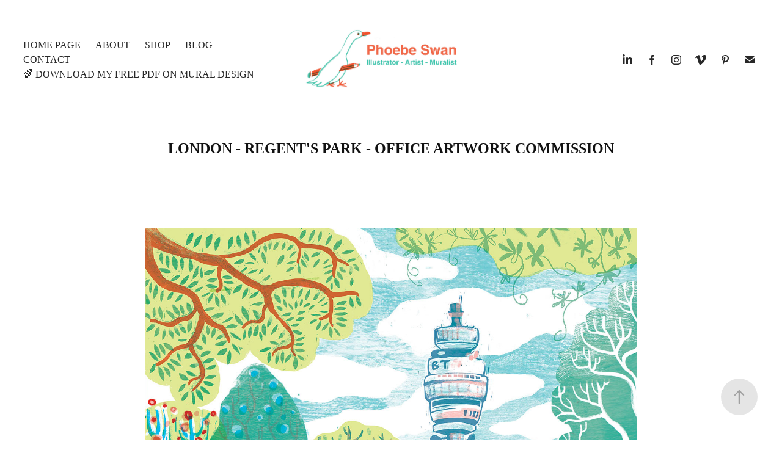

--- FILE ---
content_type: text/html; charset=utf-8
request_url: https://phoebeswan.co.uk/london-1
body_size: 9061
content:
<!DOCTYPE HTML>
<html lang="en-US">
<head>
  <meta charset="UTF-8" />
  <meta name="viewport" content="width=device-width, initial-scale=1" />
      <meta name="keywords"  content="Children's books,Illustration,Printmaking,Kid's Books,Kid Lit Art,Art,Children's Literature,King Leonard's Teddy,Illustrator,Children's Illustrator,Association of Illustrators,World Illustration Awards,Prize for Illustration,Cambridge School of,CSA,Anglia Ruskin University,MA Children's Book,Pattern,Colour,Editorial,Freelance Illustration,Book Cover Illustration,London Posters,Poster Illustration" />
      <meta name="description"  content="Illustrator of small moments and big ideas. Vibrant colours, bold shapes and patterns. Shortlisted for the World Illustration Awards and the Little Rebels Award. " />
      <meta name="twitter:card"  content="summary_large_image" />
      <meta name="twitter:site"  content="@AdobePortfolio" />
      <meta  property="og:title" content="Phoebe Swan Illustration - London - Regent's Park - Office Artwork Commission" />
      <meta  property="og:description" content="Illustrator of small moments and big ideas. Vibrant colours, bold shapes and patterns. Shortlisted for the World Illustration Awards and the Little Rebels Award. " />
      <meta  property="og:image" content="https://cdn.myportfolio.com/d4f6685aca7241467add1bd9d72747b0/bff12d43-5bf7-41df-9e71-4817ac572089_rwc_0x0x2125x2125x2125.png?h=3468d0829d62106f63685a1f5865f955" />
        <link rel="icon" href="https://cdn.myportfolio.com/d4f6685aca7241467add1bd9d72747b0/136ccac2-5e3d-4f78-a540-b29acd8864e5_carw_1x1x32.jpg?h=8356b8e5d30a9a43e4fcaa05035b8989" />
        <link rel="apple-touch-icon" href="https://cdn.myportfolio.com/d4f6685aca7241467add1bd9d72747b0/15cf29fb-e4ba-4adf-8f29-e054e1be1a26_carw_1x1x180.jpg?h=7136981332a66c06a163b3c150b629c8" />
      <link rel="stylesheet" href="/dist/css/main.css" type="text/css" />
      <link rel="stylesheet" href="https://cdn.myportfolio.com/d4f6685aca7241467add1bd9d72747b0/50fa9ff05b7d2519b4a7014d99d8883e1752670347.css?h=7aecb2a9df0a15130da4b018701626cd" type="text/css" />
    <link rel="canonical" href="https://phoebeswan.co.uk/london-1" />
      <title>Phoebe Swan Illustration - London - Regent's Park - Office Artwork Commission</title>
    <script type="text/javascript" src="//use.typekit.net/ik/[base64].js?cb=35f77bfb8b50944859ea3d3804e7194e7a3173fb" async onload="
    try {
      window.Typekit.load();
    } catch (e) {
      console.warn('Typekit not loaded.');
    }
    "></script>
</head>
  <body class="transition-enabled">  <div class='page-background-video page-background-video-with-panel'>
  </div>
  <div class="js-responsive-nav">
    <div class="responsive-nav has-social">
      <div class="close-responsive-click-area js-close-responsive-nav">
        <div class="close-responsive-button"></div>
      </div>
          <nav class="nav-container" data-hover-hint="nav" data-hover-hint-placement="bottom-start">
                <div class="gallery-title"><a href="/projects" >Home Page</a></div>
      <div class="page-title">
        <a href="/about-me" >About</a>
      </div>
      <div class="link-title">
        <a href="https://phoebeswan.bigcartel.com" target="_blank">Shop</a>
      </div>
                <div class="gallery-title"><a href="/blog" >Blog</a></div>
      <div class="page-title">
        <a href="/contact" >Contact</a>
      </div>
      <div class="link-title">
        <a href="https://subscribepage.io/colouraddicts" target="_blank">🌈 Download my free PDF on Mural Design</a>
      </div>
          </nav>
        <div class="social pf-nav-social" data-context="theme.nav" data-hover-hint="navSocialIcons" data-hover-hint-placement="bottom-start">
          <ul>
                  <li>
                    <a href="https://www.linkedin.com/in/phoebe-swan-9b472536/" target="_blank">
                      <svg version="1.1" id="Layer_1" xmlns="http://www.w3.org/2000/svg" xmlns:xlink="http://www.w3.org/1999/xlink" viewBox="0 0 30 24" style="enable-background:new 0 0 30 24;" xml:space="preserve" class="icon">
                      <path id="path-1_24_" d="M19.6,19v-5.8c0-1.4-0.5-2.4-1.7-2.4c-1,0-1.5,0.7-1.8,1.3C16,12.3,16,12.6,16,13v6h-3.4
                        c0,0,0.1-9.8,0-10.8H16v1.5c0,0,0,0,0,0h0v0C16.4,9,17.2,7.9,19,7.9c2.3,0,4,1.5,4,4.9V19H19.6z M8.9,6.7L8.9,6.7
                        C7.7,6.7,7,5.9,7,4.9C7,3.8,7.8,3,8.9,3s1.9,0.8,1.9,1.9C10.9,5.9,10.1,6.7,8.9,6.7z M10.6,19H7.2V8.2h3.4V19z"/>
                      </svg>
                    </a>
                  </li>
                  <li>
                    <a href="https://www.facebook.com/phoebeswanillustration" target="_blank">
                      <svg xmlns="http://www.w3.org/2000/svg" xmlns:xlink="http://www.w3.org/1999/xlink" version="1.1" x="0px" y="0px" viewBox="0 0 30 24" xml:space="preserve" class="icon"><path d="M16.21 20h-3.26v-8h-1.63V9.24h1.63V7.59c0-2.25 0.92-3.59 3.53-3.59h2.17v2.76H17.3 c-1.02 0-1.08 0.39-1.08 1.11l0 1.38h2.46L18.38 12h-2.17V20z"/></svg>
                    </a>
                  </li>
                  <li>
                    <a href="https://www.instagram.com/phoebe.swan/" target="_blank">
                      <svg version="1.1" id="Layer_1" xmlns="http://www.w3.org/2000/svg" xmlns:xlink="http://www.w3.org/1999/xlink" viewBox="0 0 30 24" style="enable-background:new 0 0 30 24;" xml:space="preserve" class="icon">
                      <g>
                        <path d="M15,5.4c2.1,0,2.4,0,3.2,0c0.8,0,1.2,0.2,1.5,0.3c0.4,0.1,0.6,0.3,0.9,0.6c0.3,0.3,0.5,0.5,0.6,0.9
                          c0.1,0.3,0.2,0.7,0.3,1.5c0,0.8,0,1.1,0,3.2s0,2.4,0,3.2c0,0.8-0.2,1.2-0.3,1.5c-0.1,0.4-0.3,0.6-0.6,0.9c-0.3,0.3-0.5,0.5-0.9,0.6
                          c-0.3,0.1-0.7,0.2-1.5,0.3c-0.8,0-1.1,0-3.2,0s-2.4,0-3.2,0c-0.8,0-1.2-0.2-1.5-0.3c-0.4-0.1-0.6-0.3-0.9-0.6
                          c-0.3-0.3-0.5-0.5-0.6-0.9c-0.1-0.3-0.2-0.7-0.3-1.5c0-0.8,0-1.1,0-3.2s0-2.4,0-3.2c0-0.8,0.2-1.2,0.3-1.5c0.1-0.4,0.3-0.6,0.6-0.9
                          c0.3-0.3,0.5-0.5,0.9-0.6c0.3-0.1,0.7-0.2,1.5-0.3C12.6,5.4,12.9,5.4,15,5.4 M15,4c-2.2,0-2.4,0-3.3,0c-0.9,0-1.4,0.2-1.9,0.4
                          c-0.5,0.2-1,0.5-1.4,0.9C7.9,5.8,7.6,6.2,7.4,6.8C7.2,7.3,7.1,7.9,7,8.7C7,9.6,7,9.8,7,12s0,2.4,0,3.3c0,0.9,0.2,1.4,0.4,1.9
                          c0.2,0.5,0.5,1,0.9,1.4c0.4,0.4,0.9,0.7,1.4,0.9c0.5,0.2,1.1,0.3,1.9,0.4c0.9,0,1.1,0,3.3,0s2.4,0,3.3,0c0.9,0,1.4-0.2,1.9-0.4
                          c0.5-0.2,1-0.5,1.4-0.9c0.4-0.4,0.7-0.9,0.9-1.4c0.2-0.5,0.3-1.1,0.4-1.9c0-0.9,0-1.1,0-3.3s0-2.4,0-3.3c0-0.9-0.2-1.4-0.4-1.9
                          c-0.2-0.5-0.5-1-0.9-1.4c-0.4-0.4-0.9-0.7-1.4-0.9c-0.5-0.2-1.1-0.3-1.9-0.4C17.4,4,17.2,4,15,4L15,4L15,4z"/>
                        <path d="M15,7.9c-2.3,0-4.1,1.8-4.1,4.1s1.8,4.1,4.1,4.1s4.1-1.8,4.1-4.1S17.3,7.9,15,7.9L15,7.9z M15,14.7c-1.5,0-2.7-1.2-2.7-2.7
                          c0-1.5,1.2-2.7,2.7-2.7s2.7,1.2,2.7,2.7C17.7,13.5,16.5,14.7,15,14.7L15,14.7z"/>
                        <path d="M20.2,7.7c0,0.5-0.4,1-1,1s-1-0.4-1-1s0.4-1,1-1S20.2,7.2,20.2,7.7L20.2,7.7z"/>
                      </g>
                      </svg>
                    </a>
                  </li>
                  <li>
                    <a href="https://vimeo.com/user25269584" target="_blank">
                      <svg xmlns="http://www.w3.org/2000/svg" xmlns:xlink="http://www.w3.org/1999/xlink" version="1.1" id="Layer_1" viewBox="0 0 30 24" xml:space="preserve" class="icon"><path d="M23.99 7.7c-0.08 1.8-1.3 4.27-3.67 7.4c-2.45 3.27-4.52 4.9-6.21 4.9c-1.05 0-1.94-0.99-2.66-2.99 c-0.48-1.82-0.97-3.65-1.45-5.48C9.46 9.6 8.9 8.6 8.3 8.55c-0.13 0-0.61 0.29-1.41 0.87L6 8.3C6.89 7.5 7.8 6.7 8.6 5.9 c1.18-1.05 2.07-1.61 2.67-1.66c1.4-0.14 2.3 0.8 2.6 2.95c0.35 2.3 0.6 3.7 0.7 4.24c0.4 1.9 0.8 2.8 1.3 2.8 c0.38 0 0.94-0.61 1.7-1.84c0.75-1.22 1.16-2.16 1.21-2.79c0.11-1.06-0.3-1.59-1.21-1.59c-0.43 0-0.88 0.1-1.33 0.3 c0.88-2.98 2.58-4.43 5.07-4.34C23.23 4.1 24.1 5.3 24 7.7z"/></svg>
                    </a>
                  </li>
                  <li>
                    <a href="https://www.pinterest.co.uk/phoebeswanart/" target="_blank">
                      <svg xmlns="http://www.w3.org/2000/svg" xmlns:xlink="http://www.w3.org/1999/xlink" version="1.1" id="Layer_1" viewBox="0 0 30 24" xml:space="preserve" class="icon"><path d="M15.36 4C11.13 4 9 7.1 9 9.74c0 1.6 0.6 3 1.8 3.51c0.2 0.1 0.4 0 0.45-0.23 c0.04-0.16 0.14-0.57 0.18-0.74c0.06-0.23 0.04-0.31-0.13-0.51c-0.36-0.44-0.59-1-0.59-1.8c0-2.32 1.68-4.4 4.38-4.4 c2.39 0 3.7 1.5 3.7 3.52c0 2.65-1.14 4.89-2.82 4.89c-0.93 0-1.63-0.8-1.4-1.77c0.27-1.16 0.79-2.42 0.79-3.26 c0-0.75-0.39-1.38-1.2-1.38c-0.95 0-1.72 1.02-1.72 2.38c0 0.9 0.3 1.4 0.3 1.45s-0.97 4.26-1.14 5 c-0.34 1.49-0.05 3.31-0.03 3.49c0.01 0.1 0.1 0.1 0.2 0.05c0.09-0.12 1.22-1.56 1.61-3.01c0.11-0.41 0.63-2.53 0.63-2.53 c0.31 0.6 1.2 1.1 2.2 1.15c2.86 0 4.8-2.69 4.8-6.3C21 6.5 18.8 4 15.4 4z"/></svg>
                    </a>
                  </li>
                  <li>
                    <a href="mailto:phoebeswan@hotmail.com">
                      <svg version="1.1" id="Layer_1" xmlns="http://www.w3.org/2000/svg" xmlns:xlink="http://www.w3.org/1999/xlink" x="0px" y="0px" viewBox="0 0 30 24" style="enable-background:new 0 0 30 24;" xml:space="preserve" class="icon">
                        <g>
                          <path d="M15,13L7.1,7.1c0-0.5,0.4-1,1-1h13.8c0.5,0,1,0.4,1,1L15,13z M15,14.8l7.9-5.9v8.1c0,0.5-0.4,1-1,1H8.1c-0.5,0-1-0.4-1-1 V8.8L15,14.8z"/>
                        </g>
                      </svg>
                    </a>
                  </li>
          </ul>
        </div>
    </div>
  </div>
    <header class="site-header js-site-header  js-fixed-nav" data-context="theme.nav" data-hover-hint="nav" data-hover-hint-placement="top-start">
        <nav class="nav-container" data-hover-hint="nav" data-hover-hint-placement="bottom-start">
                <div class="gallery-title"><a href="/projects" >Home Page</a></div>
      <div class="page-title">
        <a href="/about-me" >About</a>
      </div>
      <div class="link-title">
        <a href="https://phoebeswan.bigcartel.com" target="_blank">Shop</a>
      </div>
                <div class="gallery-title"><a href="/blog" >Blog</a></div>
      <div class="page-title">
        <a href="/contact" >Contact</a>
      </div>
      <div class="link-title">
        <a href="https://subscribepage.io/colouraddicts" target="_blank">🌈 Download my free PDF on Mural Design</a>
      </div>
        </nav>
        <div class="logo-wrap" data-context="theme.logo.header" data-hover-hint="logo" data-hover-hint-placement="bottom-start">
          <div class="logo e2e-site-logo-text logo-image  ">
    <a href="/projects" class="image-normal image-link">
      <img src="https://cdn.myportfolio.com/d4f6685aca7241467add1bd9d72747b0/bbfe11ea-4b86-4fbd-a6f1-cbb3e4c9a2b5_rwc_26x0x2946x1095x4096.jpg?h=df264ffe5782cb82820034b3f5c935ea" alt="Phoebe Swan">
    </a>
          </div>
        </div>
        <div class="social pf-nav-social" data-context="theme.nav" data-hover-hint="navSocialIcons" data-hover-hint-placement="bottom-start">
          <ul>
                  <li>
                    <a href="https://www.linkedin.com/in/phoebe-swan-9b472536/" target="_blank">
                      <svg version="1.1" id="Layer_1" xmlns="http://www.w3.org/2000/svg" xmlns:xlink="http://www.w3.org/1999/xlink" viewBox="0 0 30 24" style="enable-background:new 0 0 30 24;" xml:space="preserve" class="icon">
                      <path id="path-1_24_" d="M19.6,19v-5.8c0-1.4-0.5-2.4-1.7-2.4c-1,0-1.5,0.7-1.8,1.3C16,12.3,16,12.6,16,13v6h-3.4
                        c0,0,0.1-9.8,0-10.8H16v1.5c0,0,0,0,0,0h0v0C16.4,9,17.2,7.9,19,7.9c2.3,0,4,1.5,4,4.9V19H19.6z M8.9,6.7L8.9,6.7
                        C7.7,6.7,7,5.9,7,4.9C7,3.8,7.8,3,8.9,3s1.9,0.8,1.9,1.9C10.9,5.9,10.1,6.7,8.9,6.7z M10.6,19H7.2V8.2h3.4V19z"/>
                      </svg>
                    </a>
                  </li>
                  <li>
                    <a href="https://www.facebook.com/phoebeswanillustration" target="_blank">
                      <svg xmlns="http://www.w3.org/2000/svg" xmlns:xlink="http://www.w3.org/1999/xlink" version="1.1" x="0px" y="0px" viewBox="0 0 30 24" xml:space="preserve" class="icon"><path d="M16.21 20h-3.26v-8h-1.63V9.24h1.63V7.59c0-2.25 0.92-3.59 3.53-3.59h2.17v2.76H17.3 c-1.02 0-1.08 0.39-1.08 1.11l0 1.38h2.46L18.38 12h-2.17V20z"/></svg>
                    </a>
                  </li>
                  <li>
                    <a href="https://www.instagram.com/phoebe.swan/" target="_blank">
                      <svg version="1.1" id="Layer_1" xmlns="http://www.w3.org/2000/svg" xmlns:xlink="http://www.w3.org/1999/xlink" viewBox="0 0 30 24" style="enable-background:new 0 0 30 24;" xml:space="preserve" class="icon">
                      <g>
                        <path d="M15,5.4c2.1,0,2.4,0,3.2,0c0.8,0,1.2,0.2,1.5,0.3c0.4,0.1,0.6,0.3,0.9,0.6c0.3,0.3,0.5,0.5,0.6,0.9
                          c0.1,0.3,0.2,0.7,0.3,1.5c0,0.8,0,1.1,0,3.2s0,2.4,0,3.2c0,0.8-0.2,1.2-0.3,1.5c-0.1,0.4-0.3,0.6-0.6,0.9c-0.3,0.3-0.5,0.5-0.9,0.6
                          c-0.3,0.1-0.7,0.2-1.5,0.3c-0.8,0-1.1,0-3.2,0s-2.4,0-3.2,0c-0.8,0-1.2-0.2-1.5-0.3c-0.4-0.1-0.6-0.3-0.9-0.6
                          c-0.3-0.3-0.5-0.5-0.6-0.9c-0.1-0.3-0.2-0.7-0.3-1.5c0-0.8,0-1.1,0-3.2s0-2.4,0-3.2c0-0.8,0.2-1.2,0.3-1.5c0.1-0.4,0.3-0.6,0.6-0.9
                          c0.3-0.3,0.5-0.5,0.9-0.6c0.3-0.1,0.7-0.2,1.5-0.3C12.6,5.4,12.9,5.4,15,5.4 M15,4c-2.2,0-2.4,0-3.3,0c-0.9,0-1.4,0.2-1.9,0.4
                          c-0.5,0.2-1,0.5-1.4,0.9C7.9,5.8,7.6,6.2,7.4,6.8C7.2,7.3,7.1,7.9,7,8.7C7,9.6,7,9.8,7,12s0,2.4,0,3.3c0,0.9,0.2,1.4,0.4,1.9
                          c0.2,0.5,0.5,1,0.9,1.4c0.4,0.4,0.9,0.7,1.4,0.9c0.5,0.2,1.1,0.3,1.9,0.4c0.9,0,1.1,0,3.3,0s2.4,0,3.3,0c0.9,0,1.4-0.2,1.9-0.4
                          c0.5-0.2,1-0.5,1.4-0.9c0.4-0.4,0.7-0.9,0.9-1.4c0.2-0.5,0.3-1.1,0.4-1.9c0-0.9,0-1.1,0-3.3s0-2.4,0-3.3c0-0.9-0.2-1.4-0.4-1.9
                          c-0.2-0.5-0.5-1-0.9-1.4c-0.4-0.4-0.9-0.7-1.4-0.9c-0.5-0.2-1.1-0.3-1.9-0.4C17.4,4,17.2,4,15,4L15,4L15,4z"/>
                        <path d="M15,7.9c-2.3,0-4.1,1.8-4.1,4.1s1.8,4.1,4.1,4.1s4.1-1.8,4.1-4.1S17.3,7.9,15,7.9L15,7.9z M15,14.7c-1.5,0-2.7-1.2-2.7-2.7
                          c0-1.5,1.2-2.7,2.7-2.7s2.7,1.2,2.7,2.7C17.7,13.5,16.5,14.7,15,14.7L15,14.7z"/>
                        <path d="M20.2,7.7c0,0.5-0.4,1-1,1s-1-0.4-1-1s0.4-1,1-1S20.2,7.2,20.2,7.7L20.2,7.7z"/>
                      </g>
                      </svg>
                    </a>
                  </li>
                  <li>
                    <a href="https://vimeo.com/user25269584" target="_blank">
                      <svg xmlns="http://www.w3.org/2000/svg" xmlns:xlink="http://www.w3.org/1999/xlink" version="1.1" id="Layer_1" viewBox="0 0 30 24" xml:space="preserve" class="icon"><path d="M23.99 7.7c-0.08 1.8-1.3 4.27-3.67 7.4c-2.45 3.27-4.52 4.9-6.21 4.9c-1.05 0-1.94-0.99-2.66-2.99 c-0.48-1.82-0.97-3.65-1.45-5.48C9.46 9.6 8.9 8.6 8.3 8.55c-0.13 0-0.61 0.29-1.41 0.87L6 8.3C6.89 7.5 7.8 6.7 8.6 5.9 c1.18-1.05 2.07-1.61 2.67-1.66c1.4-0.14 2.3 0.8 2.6 2.95c0.35 2.3 0.6 3.7 0.7 4.24c0.4 1.9 0.8 2.8 1.3 2.8 c0.38 0 0.94-0.61 1.7-1.84c0.75-1.22 1.16-2.16 1.21-2.79c0.11-1.06-0.3-1.59-1.21-1.59c-0.43 0-0.88 0.1-1.33 0.3 c0.88-2.98 2.58-4.43 5.07-4.34C23.23 4.1 24.1 5.3 24 7.7z"/></svg>
                    </a>
                  </li>
                  <li>
                    <a href="https://www.pinterest.co.uk/phoebeswanart/" target="_blank">
                      <svg xmlns="http://www.w3.org/2000/svg" xmlns:xlink="http://www.w3.org/1999/xlink" version="1.1" id="Layer_1" viewBox="0 0 30 24" xml:space="preserve" class="icon"><path d="M15.36 4C11.13 4 9 7.1 9 9.74c0 1.6 0.6 3 1.8 3.51c0.2 0.1 0.4 0 0.45-0.23 c0.04-0.16 0.14-0.57 0.18-0.74c0.06-0.23 0.04-0.31-0.13-0.51c-0.36-0.44-0.59-1-0.59-1.8c0-2.32 1.68-4.4 4.38-4.4 c2.39 0 3.7 1.5 3.7 3.52c0 2.65-1.14 4.89-2.82 4.89c-0.93 0-1.63-0.8-1.4-1.77c0.27-1.16 0.79-2.42 0.79-3.26 c0-0.75-0.39-1.38-1.2-1.38c-0.95 0-1.72 1.02-1.72 2.38c0 0.9 0.3 1.4 0.3 1.45s-0.97 4.26-1.14 5 c-0.34 1.49-0.05 3.31-0.03 3.49c0.01 0.1 0.1 0.1 0.2 0.05c0.09-0.12 1.22-1.56 1.61-3.01c0.11-0.41 0.63-2.53 0.63-2.53 c0.31 0.6 1.2 1.1 2.2 1.15c2.86 0 4.8-2.69 4.8-6.3C21 6.5 18.8 4 15.4 4z"/></svg>
                    </a>
                  </li>
                  <li>
                    <a href="mailto:phoebeswan@hotmail.com">
                      <svg version="1.1" id="Layer_1" xmlns="http://www.w3.org/2000/svg" xmlns:xlink="http://www.w3.org/1999/xlink" x="0px" y="0px" viewBox="0 0 30 24" style="enable-background:new 0 0 30 24;" xml:space="preserve" class="icon">
                        <g>
                          <path d="M15,13L7.1,7.1c0-0.5,0.4-1,1-1h13.8c0.5,0,1,0.4,1,1L15,13z M15,14.8l7.9-5.9v8.1c0,0.5-0.4,1-1,1H8.1c-0.5,0-1-0.4-1-1 V8.8L15,14.8z"/>
                        </g>
                      </svg>
                    </a>
                  </li>
          </ul>
        </div>
        <div class="hamburger-click-area js-hamburger">
          <div class="hamburger">
            <i></i>
            <i></i>
            <i></i>
          </div>
        </div>
    </header>
    <div class="header-placeholder"></div>
  <div class="site-wrap cfix js-site-wrap">
    <div class="site-container">
      <div class="site-content e2e-site-content">
        <main>
  <div class="page-container" data-context="page.page.container" data-hover-hint="pageContainer">
    <section class="page standard-modules">
        <header class="page-header content" data-context="pages" data-identity="id:p5fa41e09a376cb3366eac28ba05171bca475a42d43f9fb23425d0" data-hover-hint="pageHeader" data-hover-hint-id="p5fa41e09a376cb3366eac28ba05171bca475a42d43f9fb23425d0">
            <h1 class="title preserve-whitespace e2e-site-logo-text">London - Regent's Park - Office Artwork Commission</h1>
            <p class="description"></p>
        </header>
      <div class="page-content js-page-content" data-context="pages" data-identity="id:p5fa41e09a376cb3366eac28ba05171bca475a42d43f9fb23425d0">
        <div id="project-canvas" class="js-project-modules modules content">
          <div id="project-modules">
              
              <div class="project-module module image project-module-image js-js-project-module"  style="padding-top: px;
padding-bottom: px;
">

  

  
     <div class="js-lightbox" data-src="https://cdn.myportfolio.com/d4f6685aca7241467add1bd9d72747b0/b91d643e-04c0-4aac-8343-5296ca150538.jpg?h=68cb57e084427ae861019d604d2cc33d">
           <img
             class="js-lazy e2e-site-project-module-image"
             src="[data-uri]"
             data-src="https://cdn.myportfolio.com/d4f6685aca7241467add1bd9d72747b0/b91d643e-04c0-4aac-8343-5296ca150538_rw_1920.jpg?h=7f0f12a082306bf9d164ec4369a0f772"
             data-srcset="https://cdn.myportfolio.com/d4f6685aca7241467add1bd9d72747b0/b91d643e-04c0-4aac-8343-5296ca150538_rw_600.jpg?h=be850dbcf6b9197acf437414d251530e 600w,https://cdn.myportfolio.com/d4f6685aca7241467add1bd9d72747b0/b91d643e-04c0-4aac-8343-5296ca150538_rw_1200.jpg?h=226c0e31196c48e899294b250e25c207 1200w,https://cdn.myportfolio.com/d4f6685aca7241467add1bd9d72747b0/b91d643e-04c0-4aac-8343-5296ca150538_rw_1920.jpg?h=7f0f12a082306bf9d164ec4369a0f772 1333w,"
             data-sizes="(max-width: 1333px) 100vw, 1333px"
             width="1333"
             height="0"
             style="padding-bottom: 150%; background: rgba(0, 0, 0, 0.03)"
             
           >
     </div>
  

</div>

              
              
              
              
              
              
              
              
              
              
              
              
              
              <div class="project-module module text project-module-text align- js-project-module e2e-site-project-module-text">
  <div class="rich-text js-text-editable module-text"><div>Part of a series of diverse London crowd scenes, commissioned by Decision Technology and Shortlisted for <a href="https://theaoi.com/wia/?orderby=rand&amp;award-year=2020&amp;award-list=&amp;award-category=design-product-packaging" target="_blank">The Association of Illustrator's World Illustration Awards 2020</a> </div><div>Read more about the project here <a href="https://www.digitalartsonline.co.uk/features/illustration/aoi-nominated-phoebe-swan-depicts-diverse-london/">https://www.digitalartsonline.co.uk/features/illustration/aoi-nominated-phoebe-swan-depicts-diverse-london/</a></div></div>
</div>

              
              
              
              
          </div>
        </div>
      </div>
    </section>
          <section class="other-projects" data-context="page.page.other_pages" data-hover-hint="otherPages">
            <div class="title-wrapper">
              <div class="title-container">
              </div>
            </div>
            <div class="project-covers">
                  <a class="project-cover js-project-cover-touch hold-space" href="/birds-of-different-feathers" data-context="pages" data-identity="id:p64be63d48d0ce9888b99b9958cf258f9ddef02875e08582ab87aa">
                    <div class="cover-content-container">
                      <div class="cover-image-wrap">
                        <div class="cover-image">
                            <div class="cover cover-normal">

            <img
              class="cover__img js-lazy"
              src="https://cdn.myportfolio.com/d4f6685aca7241467add1bd9d72747b0/cc486a05-28ac-4c52-acea-5fd6e371358c_rwc_1561x385x1267x1687x32.jpg?h=73c8cd2d55dace8d8cb61a544b5ca4e7"
              data-src="https://cdn.myportfolio.com/d4f6685aca7241467add1bd9d72747b0/cc486a05-28ac-4c52-acea-5fd6e371358c_rwc_1561x385x1267x1687x1267.jpg?h=a1f57c8e4a4aa6eb802f8a22e8bd049a"
              data-srcset="https://cdn.myportfolio.com/d4f6685aca7241467add1bd9d72747b0/cc486a05-28ac-4c52-acea-5fd6e371358c_rwc_1561x385x1267x1687x640.jpg?h=28d504b5b1c3ca9c220a2b5754348c55 640w, https://cdn.myportfolio.com/d4f6685aca7241467add1bd9d72747b0/cc486a05-28ac-4c52-acea-5fd6e371358c_rwc_1561x385x1267x1687x1280.jpg?h=6cdd7c456147f003a938344b25133863 1280w, https://cdn.myportfolio.com/d4f6685aca7241467add1bd9d72747b0/cc486a05-28ac-4c52-acea-5fd6e371358c_rwc_1561x385x1267x1687x1366.jpg?h=bf5ec1e1e24f5ccd2efa860120679eb9 1366w, https://cdn.myportfolio.com/d4f6685aca7241467add1bd9d72747b0/cc486a05-28ac-4c52-acea-5fd6e371358c_rwc_1561x385x1267x1687x1920.jpg?h=c3dd786f06cb1337034df7615cc97035 1920w, https://cdn.myportfolio.com/d4f6685aca7241467add1bd9d72747b0/cc486a05-28ac-4c52-acea-5fd6e371358c_rwc_1561x385x1267x1687x2560.jpg?h=d182d3df0850272134e2d3e064a9e322 2560w, https://cdn.myportfolio.com/d4f6685aca7241467add1bd9d72747b0/cc486a05-28ac-4c52-acea-5fd6e371358c_rwc_1561x385x1267x1687x1267.jpg?h=a1f57c8e4a4aa6eb802f8a22e8bd049a 5120w"
              data-sizes="(max-width: 540px) 100vw, (max-width: 768px) 50vw, calc(1400px / 4)"
            >
                                      </div>
                        </div>
                      </div>
                      <div class="details-wrap">
                        <div class="details">
                          <div class="details-inner">
                          </div>
                        </div>
                      </div>
                    </div>
                  </a>
                  <a class="project-cover js-project-cover-touch hold-space" href="/lulus-caribbean-cuisine-shutter-mural" data-context="pages" data-identity="id:p648721c07ec9fc3e4fc0f95295d8a8fc1c6f54901e804d004eba2">
                    <div class="cover-content-container">
                      <div class="cover-image-wrap">
                        <div class="cover-image">
                            <div class="cover cover-normal">

            <img
              class="cover__img js-lazy"
              src="https://cdn.myportfolio.com/d4f6685aca7241467add1bd9d72747b0/c0d9fbb3-4449-4be9-a8ff-f40340f6f524_rwc_811x1235x1637x2180x32.jpg?h=4a8faa63c32187cf7615d24a6424e3b4"
              data-src="https://cdn.myportfolio.com/d4f6685aca7241467add1bd9d72747b0/c0d9fbb3-4449-4be9-a8ff-f40340f6f524_rwc_811x1235x1637x2180x1637.jpg?h=b2de3b8c1f3d18199fbcaa378a4e3b75"
              data-srcset="https://cdn.myportfolio.com/d4f6685aca7241467add1bd9d72747b0/c0d9fbb3-4449-4be9-a8ff-f40340f6f524_rwc_811x1235x1637x2180x640.jpg?h=a2704717d70acf32b07cfd7659476867 640w, https://cdn.myportfolio.com/d4f6685aca7241467add1bd9d72747b0/c0d9fbb3-4449-4be9-a8ff-f40340f6f524_rwc_811x1235x1637x2180x1280.jpg?h=5634eef93919073741f9d03ac8f65665 1280w, https://cdn.myportfolio.com/d4f6685aca7241467add1bd9d72747b0/c0d9fbb3-4449-4be9-a8ff-f40340f6f524_rwc_811x1235x1637x2180x1366.jpg?h=9207c69086e391cca20a28268557effe 1366w, https://cdn.myportfolio.com/d4f6685aca7241467add1bd9d72747b0/c0d9fbb3-4449-4be9-a8ff-f40340f6f524_rwc_811x1235x1637x2180x1920.jpg?h=d92a49d42dccf3cb812a546cfc9a27ce 1920w, https://cdn.myportfolio.com/d4f6685aca7241467add1bd9d72747b0/c0d9fbb3-4449-4be9-a8ff-f40340f6f524_rwc_811x1235x1637x2180x2560.jpg?h=cc9402cf53315bd6088912a3da3495ab 2560w, https://cdn.myportfolio.com/d4f6685aca7241467add1bd9d72747b0/c0d9fbb3-4449-4be9-a8ff-f40340f6f524_rwc_811x1235x1637x2180x1637.jpg?h=b2de3b8c1f3d18199fbcaa378a4e3b75 5120w"
              data-sizes="(max-width: 540px) 100vw, (max-width: 768px) 50vw, calc(1400px / 4)"
            >
                                      </div>
                        </div>
                      </div>
                      <div class="details-wrap">
                        <div class="details">
                          <div class="details-inner">
                          </div>
                        </div>
                      </div>
                    </div>
                  </a>
                  <a class="project-cover js-project-cover-touch hold-space" href="/london" data-context="pages" data-identity="id:p5df8b732acaa0fa0edd50e06ad58f5b0c7fcf2600f1b03034bd79">
                    <div class="cover-content-container">
                      <div class="cover-image-wrap">
                        <div class="cover-image">
                            <div class="cover cover-normal">

            <img
              class="cover__img js-lazy"
              src="https://cdn.myportfolio.com/d4f6685aca7241467add1bd9d72747b0/55b8d544-eedc-452a-9f7a-51cc9c20f6e2_carw_3x4x32.jpg?h=dbe9cfa6abdbc5594134cb90ca09a41a"
              data-src="https://cdn.myportfolio.com/d4f6685aca7241467add1bd9d72747b0/55b8d544-eedc-452a-9f7a-51cc9c20f6e2_car_3x4.jpg?h=46f2c6bd6525e5a2c39794b3063abc36"
              data-srcset="https://cdn.myportfolio.com/d4f6685aca7241467add1bd9d72747b0/55b8d544-eedc-452a-9f7a-51cc9c20f6e2_carw_3x4x640.jpg?h=5ca1895085d32f2b7a615f2c9f17322d 640w, https://cdn.myportfolio.com/d4f6685aca7241467add1bd9d72747b0/55b8d544-eedc-452a-9f7a-51cc9c20f6e2_carw_3x4x1280.jpg?h=13ebc687e819042715583979ced45194 1280w, https://cdn.myportfolio.com/d4f6685aca7241467add1bd9d72747b0/55b8d544-eedc-452a-9f7a-51cc9c20f6e2_carw_3x4x1366.jpg?h=ffc4c5ed78f6a03afece8d7ce7feb535 1366w, https://cdn.myportfolio.com/d4f6685aca7241467add1bd9d72747b0/55b8d544-eedc-452a-9f7a-51cc9c20f6e2_carw_3x4x1920.jpg?h=f7a9e8e80e41b58b16e8669b28da01c4 1920w, https://cdn.myportfolio.com/d4f6685aca7241467add1bd9d72747b0/55b8d544-eedc-452a-9f7a-51cc9c20f6e2_carw_3x4x2560.jpg?h=8cf28add30d809c40709ef2f4cc90020 2560w, https://cdn.myportfolio.com/d4f6685aca7241467add1bd9d72747b0/55b8d544-eedc-452a-9f7a-51cc9c20f6e2_carw_3x4x5120.jpg?h=0be92ae88a21d2a388d8c8479ff157cd 5120w"
              data-sizes="(max-width: 540px) 100vw, (max-width: 768px) 50vw, calc(1400px / 4)"
            >
                                      </div>
                        </div>
                      </div>
                      <div class="details-wrap">
                        <div class="details">
                          <div class="details-inner">
                          </div>
                        </div>
                      </div>
                    </div>
                  </a>
                  <a class="project-cover js-project-cover-touch hold-space" href="/festive-trees" data-context="pages" data-identity="id:p648723278e2d3b778f2b1fa9bcb884ca8163f4bfeadf480d1c8f7">
                    <div class="cover-content-container">
                      <div class="cover-image-wrap">
                        <div class="cover-image">
                            <div class="cover cover-normal">

            <img
              class="cover__img js-lazy"
              src="https://cdn.myportfolio.com/d4f6685aca7241467add1bd9d72747b0/07ff5c54-8c3e-40d7-a416-0f7f61f34919_carw_3x4x32.jpg?h=29a930f8bb696a03f63e823c83e3e508"
              data-src="https://cdn.myportfolio.com/d4f6685aca7241467add1bd9d72747b0/07ff5c54-8c3e-40d7-a416-0f7f61f34919_car_3x4.jpg?h=573222999289a15bb077cc58ed2f67d7"
              data-srcset="https://cdn.myportfolio.com/d4f6685aca7241467add1bd9d72747b0/07ff5c54-8c3e-40d7-a416-0f7f61f34919_carw_3x4x640.jpg?h=a396a3e4ebd552625f46d7e7dd5ba156 640w, https://cdn.myportfolio.com/d4f6685aca7241467add1bd9d72747b0/07ff5c54-8c3e-40d7-a416-0f7f61f34919_carw_3x4x1280.jpg?h=cd6719079a79ffe98cb585ed5e85e370 1280w, https://cdn.myportfolio.com/d4f6685aca7241467add1bd9d72747b0/07ff5c54-8c3e-40d7-a416-0f7f61f34919_carw_3x4x1366.jpg?h=cd905e105a3ad8b6efabd77dd08b7f2f 1366w, https://cdn.myportfolio.com/d4f6685aca7241467add1bd9d72747b0/07ff5c54-8c3e-40d7-a416-0f7f61f34919_carw_3x4x1920.jpg?h=85e656ad0f32a22dad0ec2ef21584687 1920w, https://cdn.myportfolio.com/d4f6685aca7241467add1bd9d72747b0/07ff5c54-8c3e-40d7-a416-0f7f61f34919_carw_3x4x2560.jpg?h=175e82c32dfd8cdf2fb99756b81b3dc1 2560w, https://cdn.myportfolio.com/d4f6685aca7241467add1bd9d72747b0/07ff5c54-8c3e-40d7-a416-0f7f61f34919_carw_3x4x5120.jpg?h=4dafb7afd5c1b432df88903f3f783837 5120w"
              data-sizes="(max-width: 540px) 100vw, (max-width: 768px) 50vw, calc(1400px / 4)"
            >
                                      </div>
                        </div>
                      </div>
                      <div class="details-wrap">
                        <div class="details">
                          <div class="details-inner">
                          </div>
                        </div>
                      </div>
                    </div>
                  </a>
                  <a class="project-cover js-project-cover-touch hold-space" href="/people" data-context="pages" data-identity="id:p5d137b6497178ce0dd88bc658be6c5d37f575a751d73f1582117d">
                    <div class="cover-content-container">
                      <div class="cover-image-wrap">
                        <div class="cover-image">
                            <div class="cover cover-normal">

            <img
              class="cover__img js-lazy"
              src="https://cdn.myportfolio.com/d4f6685aca7241467add1bd9d72747b0/d49f0baa-6366-418e-a55c-a7a2b912a9d3_carw_3x4x32.jpg?h=ebc6cfda1a2e1953ba848a8d2c54dc2e"
              data-src="https://cdn.myportfolio.com/d4f6685aca7241467add1bd9d72747b0/d49f0baa-6366-418e-a55c-a7a2b912a9d3_car_3x4.jpg?h=be68d82de06a07b5dfe24ef82325bd59"
              data-srcset="https://cdn.myportfolio.com/d4f6685aca7241467add1bd9d72747b0/d49f0baa-6366-418e-a55c-a7a2b912a9d3_carw_3x4x640.jpg?h=d6e5a92fa2d151cc934a7cea7325a150 640w, https://cdn.myportfolio.com/d4f6685aca7241467add1bd9d72747b0/d49f0baa-6366-418e-a55c-a7a2b912a9d3_carw_3x4x1280.jpg?h=0b8e58be17033ebc8c753f0b0729a221 1280w, https://cdn.myportfolio.com/d4f6685aca7241467add1bd9d72747b0/d49f0baa-6366-418e-a55c-a7a2b912a9d3_carw_3x4x1366.jpg?h=6bfc2d372b580dba5b689dbec1b14f4d 1366w, https://cdn.myportfolio.com/d4f6685aca7241467add1bd9d72747b0/d49f0baa-6366-418e-a55c-a7a2b912a9d3_carw_3x4x1920.jpg?h=7978c3ce4decaa2532e08a1020b58267 1920w, https://cdn.myportfolio.com/d4f6685aca7241467add1bd9d72747b0/d49f0baa-6366-418e-a55c-a7a2b912a9d3_carw_3x4x2560.jpg?h=0a133398fc55b2a579d2c9cb4ae0cd71 2560w, https://cdn.myportfolio.com/d4f6685aca7241467add1bd9d72747b0/d49f0baa-6366-418e-a55c-a7a2b912a9d3_carw_3x4x5120.jpg?h=0c16afd66d0c39bf668bf9bc82304e77 5120w"
              data-sizes="(max-width: 540px) 100vw, (max-width: 768px) 50vw, calc(1400px / 4)"
            >
                                      </div>
                        </div>
                      </div>
                      <div class="details-wrap">
                        <div class="details">
                          <div class="details-inner">
                          </div>
                        </div>
                      </div>
                    </div>
                  </a>
                  <a class="project-cover js-project-cover-touch hold-space" href="/trees-for-tottenham" data-context="pages" data-identity="id:p61dc0782048e6e7635f3d75609d792e972390a5865c5daedb19d1">
                    <div class="cover-content-container">
                      <div class="cover-image-wrap">
                        <div class="cover-image">
                            <div class="cover cover-normal">

            <img
              class="cover__img js-lazy"
              src="https://cdn.myportfolio.com/d4f6685aca7241467add1bd9d72747b0/55b01246-296e-4135-8abf-26eeaf8b30c6_carw_3x4x32.gif?h=ec6aa7714cb5067abf4a35bf546c3af8"
              data-src="https://cdn.myportfolio.com/d4f6685aca7241467add1bd9d72747b0/55b01246-296e-4135-8abf-26eeaf8b30c6_car_3x4.gif?h=eba57b1a670146c40469e50aeeab50e2"
              data-srcset="https://cdn.myportfolio.com/d4f6685aca7241467add1bd9d72747b0/55b01246-296e-4135-8abf-26eeaf8b30c6_carw_3x4x640.gif?h=d5c5a05fbba2d6931cfde47f14b6df0b 640w, https://cdn.myportfolio.com/d4f6685aca7241467add1bd9d72747b0/55b01246-296e-4135-8abf-26eeaf8b30c6_carw_3x4x1280.gif?h=799c58ffeb2954f9badc42a5b081aa92 1280w, https://cdn.myportfolio.com/d4f6685aca7241467add1bd9d72747b0/55b01246-296e-4135-8abf-26eeaf8b30c6_carw_3x4x1366.gif?h=dd91c9950c964701e0e2809258d19814 1366w, https://cdn.myportfolio.com/d4f6685aca7241467add1bd9d72747b0/55b01246-296e-4135-8abf-26eeaf8b30c6_carw_3x4x1920.gif?h=7f9619298e8bd7694e2cd07c8885541b 1920w, https://cdn.myportfolio.com/d4f6685aca7241467add1bd9d72747b0/55b01246-296e-4135-8abf-26eeaf8b30c6_carw_3x4x2560.gif?h=b6e129679166b4a41743c10d586dfe31 2560w, https://cdn.myportfolio.com/d4f6685aca7241467add1bd9d72747b0/55b01246-296e-4135-8abf-26eeaf8b30c6_carw_3x4x5120.gif?h=545675fad6e3b5369e30eb1a21d55a31 5120w"
              data-sizes="(max-width: 540px) 100vw, (max-width: 768px) 50vw, calc(1400px / 4)"
            >
                                      </div>
                        </div>
                      </div>
                      <div class="details-wrap">
                        <div class="details">
                          <div class="details-inner">
                          </div>
                        </div>
                      </div>
                    </div>
                  </a>
                  <a class="project-cover js-project-cover-touch hold-space" href="/patterns-1" data-context="pages" data-identity="id:p5d1b0fae0b1e325c4dae9ffdc60ad0803a37eb6e46891e9fd47c5">
                    <div class="cover-content-container">
                      <div class="cover-image-wrap">
                        <div class="cover-image">
                            <div class="cover cover-normal">

            <img
              class="cover__img js-lazy"
              src="https://cdn.myportfolio.com/d4f6685aca7241467add1bd9d72747b0/d95cc5c7-5e50-4e80-9b7c-abca517c9509_carw_3x4x32.jpg?h=214aca0f8ef647c820535647f365d783"
              data-src="https://cdn.myportfolio.com/d4f6685aca7241467add1bd9d72747b0/d95cc5c7-5e50-4e80-9b7c-abca517c9509_car_3x4.jpg?h=e706ce76f5f238b0e900a3c86d081cb4"
              data-srcset="https://cdn.myportfolio.com/d4f6685aca7241467add1bd9d72747b0/d95cc5c7-5e50-4e80-9b7c-abca517c9509_carw_3x4x640.jpg?h=18daa9ca4533363f516ae5d72c821bb3 640w, https://cdn.myportfolio.com/d4f6685aca7241467add1bd9d72747b0/d95cc5c7-5e50-4e80-9b7c-abca517c9509_carw_3x4x1280.jpg?h=720ad49c28a6d7e7c6de6def58cb67d0 1280w, https://cdn.myportfolio.com/d4f6685aca7241467add1bd9d72747b0/d95cc5c7-5e50-4e80-9b7c-abca517c9509_carw_3x4x1366.jpg?h=9a69dd1c84696ce9665fe66ca39f0fc5 1366w, https://cdn.myportfolio.com/d4f6685aca7241467add1bd9d72747b0/d95cc5c7-5e50-4e80-9b7c-abca517c9509_carw_3x4x1920.jpg?h=72edf4153bc60d459ea83cc62688f19a 1920w, https://cdn.myportfolio.com/d4f6685aca7241467add1bd9d72747b0/d95cc5c7-5e50-4e80-9b7c-abca517c9509_carw_3x4x2560.jpg?h=1a5756c5078189c39688f67d1fcef14a 2560w, https://cdn.myportfolio.com/d4f6685aca7241467add1bd9d72747b0/d95cc5c7-5e50-4e80-9b7c-abca517c9509_carw_3x4x5120.jpg?h=e598a6a3a005053d91d160b0ea8aaea6 5120w"
              data-sizes="(max-width: 540px) 100vw, (max-width: 768px) 50vw, calc(1400px / 4)"
            >
                                      </div>
                        </div>
                      </div>
                      <div class="details-wrap">
                        <div class="details">
                          <div class="details-inner">
                          </div>
                        </div>
                      </div>
                    </div>
                  </a>
                  <a class="project-cover js-project-cover-touch hold-space" href="/kings-cross" data-context="pages" data-identity="id:p5fa41ead3d8b6c3196c77d24302aff56ebf8dede720ebc4ba74d6">
                    <div class="cover-content-container">
                      <div class="cover-image-wrap">
                        <div class="cover-image">
                            <div class="cover cover-normal">

            <img
              class="cover__img js-lazy"
              src="https://cdn.myportfolio.com/d4f6685aca7241467add1bd9d72747b0/c797edec-36b2-410c-a663-a48d7ffdc4e1_carw_3x4x32.jpg?h=e93bfb558b893b883a993adc9513e32c"
              data-src="https://cdn.myportfolio.com/d4f6685aca7241467add1bd9d72747b0/c797edec-36b2-410c-a663-a48d7ffdc4e1_car_3x4.jpg?h=73f6546ef28f3ee17952c2f5b4518808"
              data-srcset="https://cdn.myportfolio.com/d4f6685aca7241467add1bd9d72747b0/c797edec-36b2-410c-a663-a48d7ffdc4e1_carw_3x4x640.jpg?h=f78ba6aa8dad5840a572ab4aceeda0a9 640w, https://cdn.myportfolio.com/d4f6685aca7241467add1bd9d72747b0/c797edec-36b2-410c-a663-a48d7ffdc4e1_carw_3x4x1280.jpg?h=26f698269622bae038c068f7149b9d80 1280w, https://cdn.myportfolio.com/d4f6685aca7241467add1bd9d72747b0/c797edec-36b2-410c-a663-a48d7ffdc4e1_carw_3x4x1366.jpg?h=4c6632ffe4e3f23ce153d1d585203e5f 1366w, https://cdn.myportfolio.com/d4f6685aca7241467add1bd9d72747b0/c797edec-36b2-410c-a663-a48d7ffdc4e1_carw_3x4x1920.jpg?h=8b5432b616bd292913b9f94b4bd163b4 1920w, https://cdn.myportfolio.com/d4f6685aca7241467add1bd9d72747b0/c797edec-36b2-410c-a663-a48d7ffdc4e1_carw_3x4x2560.jpg?h=1836539866053e6b742ab8a6f6c8f255 2560w, https://cdn.myportfolio.com/d4f6685aca7241467add1bd9d72747b0/c797edec-36b2-410c-a663-a48d7ffdc4e1_carw_3x4x5120.jpg?h=77acef5fb175ed05db443857ff40cc46 5120w"
              data-sizes="(max-width: 540px) 100vw, (max-width: 768px) 50vw, calc(1400px / 4)"
            >
                                      </div>
                        </div>
                      </div>
                      <div class="details-wrap">
                        <div class="details">
                          <div class="details-inner">
                          </div>
                        </div>
                      </div>
                    </div>
                  </a>
                  <a class="project-cover js-project-cover-touch hold-space" href="/made-by-tottenham-winter-pop-up-23" data-context="pages" data-identity="id:p65789d75af82e6f7f9c81842d0188d617103e311a136428c9076a">
                    <div class="cover-content-container">
                      <div class="cover-image-wrap">
                        <div class="cover-image">
                            <div class="cover cover-normal">

            <img
              class="cover__img js-lazy"
              src="https://cdn.myportfolio.com/d4f6685aca7241467add1bd9d72747b0/a74958bd-7783-4330-a530-1ea777bc7554_carw_3x4x32.jpg?h=add9bee54f8b41cacb5c8d172c25eeac"
              data-src="https://cdn.myportfolio.com/d4f6685aca7241467add1bd9d72747b0/a74958bd-7783-4330-a530-1ea777bc7554_car_3x4.jpg?h=c7e0cf1be42b797ecfad6cb024355e66"
              data-srcset="https://cdn.myportfolio.com/d4f6685aca7241467add1bd9d72747b0/a74958bd-7783-4330-a530-1ea777bc7554_carw_3x4x640.jpg?h=1e7b583b94c8dab03422eab1edbdbbe6 640w, https://cdn.myportfolio.com/d4f6685aca7241467add1bd9d72747b0/a74958bd-7783-4330-a530-1ea777bc7554_carw_3x4x1280.jpg?h=3b171487a8b01f1260f349bd42531089 1280w, https://cdn.myportfolio.com/d4f6685aca7241467add1bd9d72747b0/a74958bd-7783-4330-a530-1ea777bc7554_carw_3x4x1366.jpg?h=577d85ef3fa080a90d372bccc5208333 1366w, https://cdn.myportfolio.com/d4f6685aca7241467add1bd9d72747b0/a74958bd-7783-4330-a530-1ea777bc7554_carw_3x4x1920.jpg?h=0c5adafbf6a23b0cae92ece45725e18d 1920w, https://cdn.myportfolio.com/d4f6685aca7241467add1bd9d72747b0/a74958bd-7783-4330-a530-1ea777bc7554_carw_3x4x2560.jpg?h=0d632450ae15467776025a14a3628c38 2560w, https://cdn.myportfolio.com/d4f6685aca7241467add1bd9d72747b0/a74958bd-7783-4330-a530-1ea777bc7554_carw_3x4x5120.jpg?h=9169774301d010cadd7b9e8d8c1efc21 5120w"
              data-sizes="(max-width: 540px) 100vw, (max-width: 768px) 50vw, calc(1400px / 4)"
            >
                                      </div>
                        </div>
                      </div>
                      <div class="details-wrap">
                        <div class="details">
                          <div class="details-inner">
                          </div>
                        </div>
                      </div>
                    </div>
                  </a>
                  <a class="project-cover js-project-cover-touch hold-space" href="/bruce-castle-toys-1" data-context="pages" data-identity="id:p61dc176f54f77fea288b745fd25ae35f37c6d85e7cb36a757a678">
                    <div class="cover-content-container">
                      <div class="cover-image-wrap">
                        <div class="cover-image">
                            <div class="cover cover-normal">

            <img
              class="cover__img js-lazy"
              src="https://cdn.myportfolio.com/d4f6685aca7241467add1bd9d72747b0/b719f168-b484-4bf0-8fc9-c9f4a40bc15c_carw_3x4x32.jpg?h=2101f1577a83bb554f5fad4b76ce3b95"
              data-src="https://cdn.myportfolio.com/d4f6685aca7241467add1bd9d72747b0/b719f168-b484-4bf0-8fc9-c9f4a40bc15c_car_3x4.jpg?h=93d0e1a8343d900066fa8cea4dd94fe8"
              data-srcset="https://cdn.myportfolio.com/d4f6685aca7241467add1bd9d72747b0/b719f168-b484-4bf0-8fc9-c9f4a40bc15c_carw_3x4x640.jpg?h=ee798df0b20b54057feaacf6b8691c8b 640w, https://cdn.myportfolio.com/d4f6685aca7241467add1bd9d72747b0/b719f168-b484-4bf0-8fc9-c9f4a40bc15c_carw_3x4x1280.jpg?h=8bf9d9830a293103cb9ad84a5683ef6b 1280w, https://cdn.myportfolio.com/d4f6685aca7241467add1bd9d72747b0/b719f168-b484-4bf0-8fc9-c9f4a40bc15c_carw_3x4x1366.jpg?h=b75dd1a0dc766cfae64883a914294c00 1366w, https://cdn.myportfolio.com/d4f6685aca7241467add1bd9d72747b0/b719f168-b484-4bf0-8fc9-c9f4a40bc15c_carw_3x4x1920.jpg?h=f37aefbafb469c19d3150ba6eebaebd3 1920w, https://cdn.myportfolio.com/d4f6685aca7241467add1bd9d72747b0/b719f168-b484-4bf0-8fc9-c9f4a40bc15c_carw_3x4x2560.jpg?h=2d2ec4ae1b043f91ab35665493446ea5 2560w, https://cdn.myportfolio.com/d4f6685aca7241467add1bd9d72747b0/b719f168-b484-4bf0-8fc9-c9f4a40bc15c_carw_3x4x5120.jpg?h=7f9d9891b4f2b1b0d96d3a41a1696cf1 5120w"
              data-sizes="(max-width: 540px) 100vw, (max-width: 768px) 50vw, calc(1400px / 4)"
            >
                                      </div>
                        </div>
                      </div>
                      <div class="details-wrap">
                        <div class="details">
                          <div class="details-inner">
                          </div>
                        </div>
                      </div>
                    </div>
                  </a>
            </div>
          </section>
        <section class="back-to-top" data-hover-hint="backToTop">
          <a href="#"><span class="arrow">&uarr;</span><span class="preserve-whitespace">Back to Top</span></a>
        </section>
        <a class="back-to-top-fixed js-back-to-top back-to-top-fixed-with-panel" data-hover-hint="backToTop" data-hover-hint-placement="top-start" href="#">
          <svg version="1.1" id="Layer_1" xmlns="http://www.w3.org/2000/svg" xmlns:xlink="http://www.w3.org/1999/xlink" x="0px" y="0px"
           viewBox="0 0 26 26" style="enable-background:new 0 0 26 26;" xml:space="preserve" class="icon icon-back-to-top">
          <g>
            <path d="M13.8,1.3L21.6,9c0.1,0.1,0.1,0.3,0.2,0.4c0.1,0.1,0.1,0.3,0.1,0.4s0,0.3-0.1,0.4c-0.1,0.1-0.1,0.3-0.3,0.4
              c-0.1,0.1-0.2,0.2-0.4,0.3c-0.2,0.1-0.3,0.1-0.4,0.1c-0.1,0-0.3,0-0.4-0.1c-0.2-0.1-0.3-0.2-0.4-0.3L14.2,5l0,19.1
              c0,0.2-0.1,0.3-0.1,0.5c0,0.1-0.1,0.3-0.3,0.4c-0.1,0.1-0.2,0.2-0.4,0.3c-0.1,0.1-0.3,0.1-0.5,0.1c-0.1,0-0.3,0-0.4-0.1
              c-0.1-0.1-0.3-0.1-0.4-0.3c-0.1-0.1-0.2-0.2-0.3-0.4c-0.1-0.1-0.1-0.3-0.1-0.5l0-19.1l-5.7,5.7C6,10.8,5.8,10.9,5.7,11
              c-0.1,0.1-0.3,0.1-0.4,0.1c-0.2,0-0.3,0-0.4-0.1c-0.1-0.1-0.3-0.2-0.4-0.3c-0.1-0.1-0.1-0.2-0.2-0.4C4.1,10.2,4,10.1,4.1,9.9
              c0-0.1,0-0.3,0.1-0.4c0-0.1,0.1-0.3,0.3-0.4l7.7-7.8c0.1,0,0.2-0.1,0.2-0.1c0,0,0.1-0.1,0.2-0.1c0.1,0,0.2,0,0.2-0.1
              c0.1,0,0.1,0,0.2,0c0,0,0.1,0,0.2,0c0.1,0,0.2,0,0.2,0.1c0.1,0,0.1,0.1,0.2,0.1C13.7,1.2,13.8,1.2,13.8,1.3z"/>
          </g>
          </svg>
        </a>
  </div>
              <footer class="site-footer" data-hover-hint="footer">
                <div class="footer-text">
                  
                </div>
              </footer>
        </main>
      </div>
    </div>
  </div>
</body>
<script type="text/javascript">
  // fix for Safari's back/forward cache
  window.onpageshow = function(e) {
    if (e.persisted) { window.location.reload(); }
  };
</script>
  <script type="text/javascript">var __config__ = {"page_id":"p5fa41e09a376cb3366eac28ba05171bca475a42d43f9fb23425d0","theme":{"name":"marta\/tom"},"pageTransition":true,"linkTransition":true,"disableDownload":false,"localizedValidationMessages":{"required":"This field is required","Email":"This field must be a valid email address"},"lightbox":{"enabled":true,"color":{"opacity":0.94,"hex":"#fff"}},"cookie_banner":{"enabled":false},"googleAnalytics":{"trackingCode":"G-NBY3TJ4PTW","anonymization":true}};</script>
  <script type="text/javascript" src="/site/translations?cb=35f77bfb8b50944859ea3d3804e7194e7a3173fb"></script>
  <script type="text/javascript" src="/dist/js/main.js?cb=35f77bfb8b50944859ea3d3804e7194e7a3173fb"></script>
</html>
